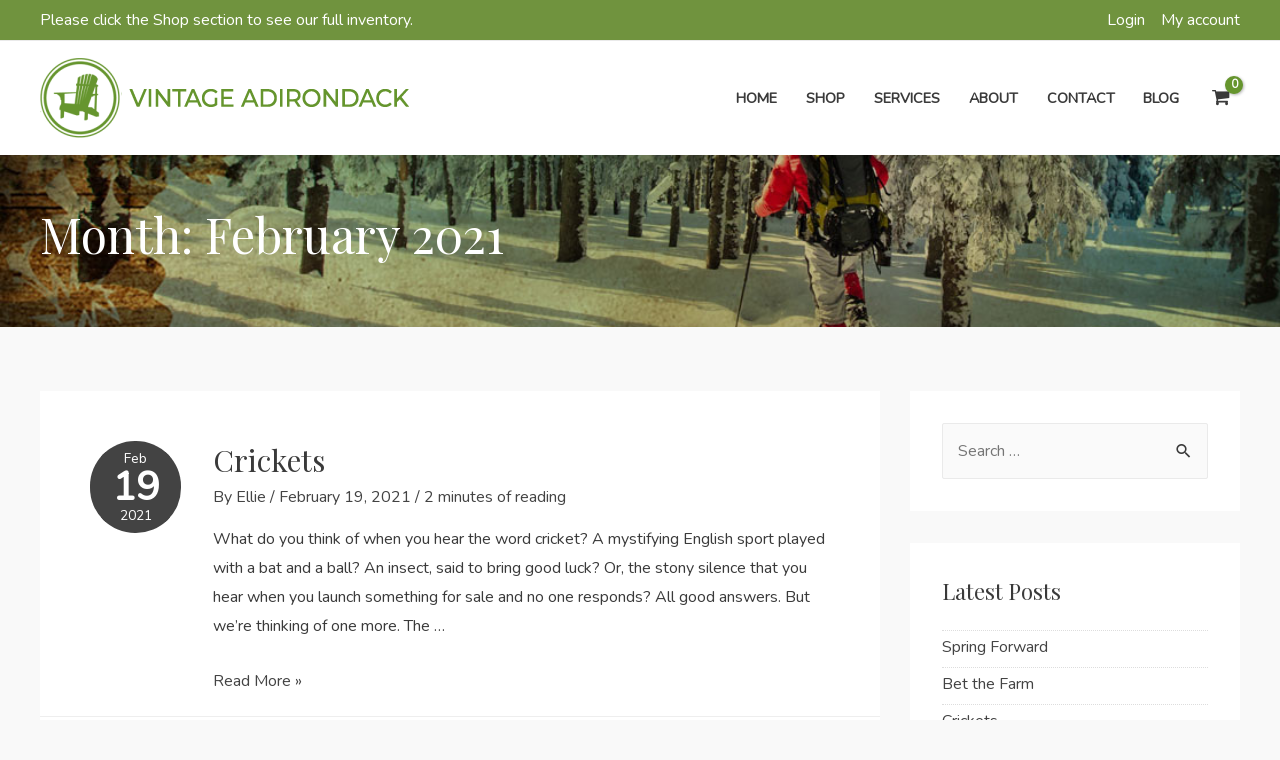

--- FILE ---
content_type: text/css
request_url: https://vintageadirondack.com/wp-content/themes/vintage-adirondack/style.css?ver=1.0.0
body_size: 115
content:
/**
Theme Name: Vintage Adirondack
Author: WPPronto
Author URI: http://www.wppronto.com/
Description: Astra WordPress child theme for Vintage Adirondack.
Version: 1.0.0
License: GNU General Public License v2 or later
License URI: http://www.gnu.org/licenses/gpl-2.0.html
Text Domain: vintage-adirondack
Template: astra
*/